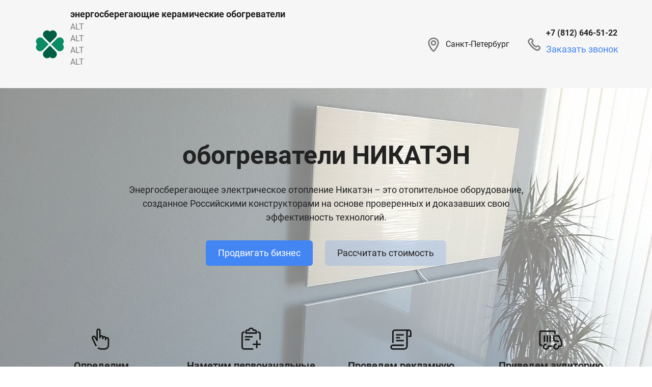

--- FILE ---
content_type: text/html; charset=utf-8
request_url: https://nikatenspb.ru/2022_001
body_size: 14476
content:
<!doctype html><html lang="ru"><head lang="en"><meta charset="utf-8"><meta name="robots" content="none"/><script type="text/javascript" src="/g/libs/jquery/1.10.2/jquery.min.js?dfs"></script><title>2022_001</title>
<!-- assets.top -->
<meta property="og:type" content="website">
<meta property="og:url" content="https://nikatenspb.ru/2022_001">
<meta name="twitter:card" content="summary">
<!-- /assets.top -->
<meta name="description" content="2022_001"><meta name="keywords" content="2022_001"><meta name="SKYPE_TOOLBAR" content="SKYPE_TOOLBAR_PARSER_COMPATIBLE"><meta name="viewport" content="width=device-width, initial-scale=1.0, maximum-scale=1.0, user-scalable=no"><link type="text/css" rel="stylesheet" href="/t/css/__landing_page_6081505.css?rnd=1645421965"><!-- LP requires --><link rel="stylesheet" href="/g/s3/lp/lp.v3/css/styles.css" type="text/css"/><link rel="stylesheet" href="/g/s3/lp/lp.v3/css/form.styles.css" type="text/css"/><link rel="stylesheet" href="/g/s3/lp/lp.v3/css/new_styles.css" type="text/css"/><script src="/g/libs/jquery-popover/0.0.3/jquery.popover.min.js"></script><script src="/g/s3/lp/lp.v3/js/lp-check-media.js"></script><script src="/g/s3/lp/lp.v3/js/main.js"></script><link rel="stylesheet" href="/g/s3/lp/lp.v3/fonts/fonts.css" type="text/css"/><!-- LP requires -->	<link rel="stylesheet" href="/g/css/styles_articles_tpl.css">
<meta name="yandex-verification" content="62b8e1cce9952a2d" />
<meta name="google-site-verification" content="f1NybXlbUPHuKm6SlKGYVJsA3AwhXBhaR07tlMgkaHw" />

            <!-- 46b9544ffa2e5e73c3c971fe2ede35a5 -->
            <script src='/shared/s3/js/lang/ru.js'></script>
            <script src='/shared/s3/js/common.min.js'></script>
        <link rel='stylesheet' type='text/css' href='/shared/s3/css/calendar.css' /><link rel='stylesheet' type='text/css' href='/shared/highslide-4.1.13/highslide.min.css'/>
<script type='text/javascript' src='/shared/highslide-4.1.13/highslide-full.packed.js'></script>
<script type='text/javascript'>
hs.graphicsDir = '/shared/highslide-4.1.13/graphics/';
hs.outlineType = null;
hs.showCredits = false;
hs.lang={cssDirection:'ltr',loadingText:'Загрузка...',loadingTitle:'Кликните чтобы отменить',focusTitle:'Нажмите чтобы перенести вперёд',fullExpandTitle:'Увеличить',fullExpandText:'Полноэкранный',previousText:'Предыдущий',previousTitle:'Назад (стрелка влево)',nextText:'Далее',nextTitle:'Далее (стрелка вправо)',moveTitle:'Передвинуть',moveText:'Передвинуть',closeText:'Закрыть',closeTitle:'Закрыть (Esc)',resizeTitle:'Восстановить размер',playText:'Слайд-шоу',playTitle:'Слайд-шоу (пробел)',pauseText:'Пауза',pauseTitle:'Приостановить слайд-шоу (пробел)',number:'Изображение %1/%2',restoreTitle:'Нажмите чтобы посмотреть картинку, используйте мышь для перетаскивания. Используйте клавиши вперёд и назад'};</script>
<link rel="icon" href="/favicon.ico" type="image/x-icon">

<link rel='stylesheet' type='text/css' href='/t/images/__csspatch/17/patch.css'/>

<!--s3_require-->
<script type="text/javascript" src="/g/s3/lp/js/lp.core.js"></script>
<link rel="stylesheet" href="/g/s3/lp/lp.v3/css/block_1414661.css" type="text/css"/>
<link rel="stylesheet" href="/g/s3/lp/lp.v3/css/block_1409261.css" type="text/css"/>
<link rel="stylesheet" href="/g/s3/lp/lp.v3/css/block_1411061.css" type="text/css"/>
<link rel="stylesheet" href="/g/s3/lp/lp.v3/css/block_1610061.css" type="text/css"/>
<link rel="stylesheet" href="/g/s3/lp/lp.v3/plugins/lightgallery/ligntgallery.min.css" type="text/css"/>
<script type="text/javascript" src="/g/libs/lightgallery/v1.6.8/lightgallery.min.js"></script>
<link rel="stylesheet" href="/g/libs/owl-carousel/2.3.4/owl.carousel.min.css" type="text/css"/>
<script type="text/javascript" src="/g/libs/owl-carousel/2.3.4/owl.carousel.min.js"></script>
<link rel="stylesheet" href="/g/s3/lp/lp.v3/css/block_1570461.css" type="text/css"/>
<link rel="stylesheet" href="/g/s3/lp/lp.v3/css/block_1363061.css" type="text/css"/>
<link rel="stylesheet" href="/g/s3/lp/lp.v3/css/block_1390261.css" type="text/css"/>
<!--/s3_require-->
  <script type="text/javascript" language="javascript" charset="utf-8">var mapKeys = {google: "",yandex: ""};</script><script type="text/javascript">s3LP.page_blocking = false;s3LP.ny_theme = {};s3LP.templateID = 1461;$(function() {s3LP.init({"is_cms":false});});</script></head><body><div class="decor-wrap">
<header class="header-wrapper lp-header-1 lp-container-type" id="_lp_block_28172105" data-block-layout="1414661" data-elem-type="block">
	<div class="lp-block-bg _not_fill"><div class="lp-block-bg__video _lp-video"></div><div class="lp-block-overlay"></div></div>	<div class="lp-wrapp lp-header-1__wrap">
		<div class="lp-header-1__logo" data-s3-animator="fadeInUp">
							<div class="_lp-max-width _lp-image-container lp-header-1__logo-icon lp-img-contain" data-link_path="logo_link" data-elem-type="logo" data-path="logo" data-lp-selector=".lp-header-1__logo-icon">
											<img src="/thumb/2/MtOSE80UeTaVlgyv5MBBBw/56c/d/logo-2.png" alt="энергосберегающие керамические обогреватели">
	</div>										<div class="lp-header-1__logo-title lp-header-title-6">
											<div class="_site-name" data-elem-type="header" data-lp-selector="._site-name" data-path="name">энергосберегающие керамические обогреватели</div>
										<div class="lp-header-1__logo-subtitle lp-header-text-4" data-elem-type="text" data-lp-selector=".lp-header-1__logo-subtitle" data-path="descriptor">ALT<br />ALT<br />ALT<br />ALT<br /><br /></div>
				</div>
					</div>
						<div class="lp-header-1__contacts">
							<div class="lp-header-1__location" data-s3-animator="fadeInUp">
											<div class="lp-header-1__location-icon _lp-max-width _lp-image-container" data-elem-type="image" data-path="icon_address" data-size-path="icon" data-lp-selector=".lp-header-1__location-icon">
																																													<svg xmlns="http://www.w3.org/2000/svg" viewBox="0 0 24 24" width="24" height="24"><path d="M12 23c-2.29 0-8-8.99-8-13.26A7.87 7.87 0 0 1 12 2c4.42 0 8 3.46 8 7.74C20 14 14.29 23 12 23zm0-19C8.62 4 6 6.63 6 9.74c0 .7.25 1.78.79 3.14a26.7 26.7 0 0 0 4.45 7.28c.3.32.56.55.76.7.2-.15.45-.38.76-.7.74-.79 1.59-1.92 2.4-3.24a26.7 26.7 0 0 0 2.05-4.04c.54-1.36.79-2.45.79-3.14C18 6.64 15.38 4 12 4zm0 10a4 4 0 1 1 0-8 4 4 0 0 1 0 8zm0-6a2 2 0 1 0 0 4 2 2 0 0 0 0-4z"/></svg>
													</div>
										<div class="lp-header-1__location-address">
						<div class="lp-header-1__location-address-item lp-header-text-3" data-elem-type="text" data-path="address">Санкт-Петербург</div>
					</div>
				</div>
										<div class="lp-header-1__phone" data-s3-animator="fadeInUp">
											<div class="lp-header-1__phone-icon _lp-max-width _lp-image-container" data-elem-type="image" data-path="icon_phone" data-size-path="icon" data-lp-selector=".lp-header-1__phone-icon">
																																													<svg xmlns="http://www.w3.org/2000/svg" width="24" height="24" viewBox="0 0 24 24"><path d="M5.8 3.7c1-1 2.7-1 3.7 0L10.7 5c1 1 1 2.7 0 3.7l-.5.5c0 .1 0 .3.2.5.4.7 1 1.5 2.2 2.7 1.1 1 2 1.8 2.6 2.1l.6.2.5-.5c1-1 2.7-1 3.7 0l1.2 1.2c1 1 1 2.7 0 3.7a30.3 30.3 0 0 1-1.9 2 4.2 4.2 0 0 1-3.7.2 8.7 8.7 0 0 1-.7-.3l.4-.9-.4 1c-1.8-1-4-2.5-6.3-4.8a26 26 0 0 1-4.6-6c-.4-.8-.8-1.6-.9-2.2V7c0-.2 0-.6.3-1l2.4-2.3zm10 15.4a4.7 4.7 0 0 0 1.2.4c.6 0 1-.1 1.3-.3l.3-.3a13.8 13.8 0 0 0 1.1-1.2h.1c.3-.3.3-.7 0-1l-1.2-1.1a.7.7 0 0 0-.9 0l-.6.5c-.4.5-1 .6-1.4.5-.5 0-1-.2-1.4-.4-.9-.5-2-1.3-3.1-2.5-1.2-1.2-2-2.2-2.5-3.1-.3-.4-.5-1-.5-1.4 0-.5 0-1 .5-1.4l.6-.6c.2-.3.2-.7 0-.9L8 5.1a.7.7 0 0 0-1 0L5 7.3v.3l.8 1.7a24 24 0 0 0 4.2 5.5c2.2 2.1 4.2 3.6 5.7 4.3z"/></svg>
													</div>
										<div class="lp-header-1__phone-number lp-header-title-5">
													<a class="lp-text-button lp-header-1__phone-item lp-header-title-5" data-lp-selector=".lp-header-1__phone-item" data-elem-type="text" data-path="phones.0.tel" href="tel:+7 (812) 646-51-22">+7 (812) 646-51-22</a>
																		<a href="#" 
												 
									data-elem-type="button" 
								data-lp-selector=".lp-header-1__phone-callback"
								data-link_path="button.link" 
				data-path="button.title"
																class="lp-button lp-button--type-3 lp-button--type-3 lp-header-1__phone-callback lp-text-button _primary-color _v2-text lp-refresh-form">
									Заказать звонок							</a>
				
	
						</div>
				</div>
					</div>
	</div>
</header>
<div class="lp-promo-block promo-1 js-make-community lp-container-type _center _4" id="_lp_block_28172305" data-block-layout="1409261" data-elem-type="promo_block"><div class="lp-block-bg"><div class="lp-block-bg__video _lp-video"></div><div class="lp-block-overlay"></div></div><div class="lp-promo-block__inner lp-wrapp promo-1__inner js-before-community lp-product-name"><div class="text-wrapper" data-s3-animator="fadeInUp"><div class="lp-header-title-1 promo-1__title" data-name-product=" обогреватели НИКАТЭН " data-elem-type="header" data-path="title" data-lp-selector=".promo-1__title"><h1>обогреватели НИКАТЭН</h1></div><div class="lp-header-text-2 promo-1__text" data-elem-type="text" data-path="text" data-lp-selector=".promo-1__text">Энергосберегающее электрическое отопление Никатэн – это отопительное 
оборудование, созданное Российскими конструкторами на основе проверенных
 и доказавших свою эффективность технологий.</div><div class="buttons-wrapper lp-popup-hide-input-check"><div class="buttons-item">						<a href="#" 
												 
									data-elem-type="button" 
								data-lp-selector=".button-link._first"
								data-link_path="button_1.link" 
				data-path="button_1.title"
																class="lp-button lp-button--type-1 button-link _first _primary-fill _v2-text lp-refresh-form">
									Продвигать бизнес							</a>
				
	
	</div><div class="buttons-item">						<a href="#" 
												 
									data-elem-type="button" 
								data-lp-selector=".button-link._second"
								data-link_path="button_2.link" 
				data-path="button_2.title"
																class="lp-button lp-button--type-2 button-link _second _v2-text lp-refresh-form">
									Рассчитать стоимость							</a>
				
	
	</div></div></div><div class="advantages-wrapper" data-elem-type="container"><div class="advantages-item" data-s3-animator="fadeInUp" data-elem-type="card_container"><div class="advantages-item__pic _lp-max-width _lp-image-container" data-size-path="image" data-elem-type="image" data-path="advantages.0.icon" data-lp-selector=".advantages-item__pic"><svg xmlns="http://www.w3.org/2000/svg" width="48" height="48" viewBox="0 0 26 26"><path d="M19 10.75a2.242 2.242 0 0 0-.994.231 2.249 2.249 0 0 0-3.001-.999A2.247 2.247 0 0 0 12.25 8.88V4.005a2.25 2.25 0 1 0-4.5 0v7.781L6.82 10.3a2.252 2.252 0 0 0-4.102.688 2.165 2.165 0 0 0 .245 1.62l3.614 7.605a.75.75 0 1 0 1.355-.645L4.276 11.89a.75.75 0 0 1 1.272-.795l2.316 3.705A.75.75 0 0 0 9.25 14.4V4.005a.75.75 0 1 1 1.5 0V11.5a.75.75 0 0 0 1.5 0v-.495a.75.75 0 1 1 1.5 0V12.5a.75.75 0 0 0 1.5 0V12a.742.742 0 0 1 .75-.75.751.751 0 0 1 .75.75v1.5a.75.75 0 0 0 1.5 0V13a.75.75 0 0 1 1.5 0v6.506a3.25 3.25 0 0 1-3.25 3.244h-3.53a5.585 5.585 0 0 1-2.741-.825.75.75 0 1 0-.76 1.293 7.09 7.09 0 0 0 3.501 1.032h3.53a4.752 4.752 0 0 0 4.75-4.744V13A2.253 2.253 0 0 0 19 10.75z"/></svg></div><div class="lp-header-title-5 advantages-item__title" data-elem-type="text" data-path="advantages.0.title" data-lp-selector=".advantages-item__title">Определим<br>целевую аудиторию</div><div class="lp-header-text-3 advantages-item__text" data-elem-type="text" data-path="advantages.0.text" data-lp-selector=".advantages-item__text">Проведем анализ аудитории</div></div><div class="advantages-item" data-s3-animator="fadeInUp" data-elem-type="card_container"><div class="advantages-item__pic _lp-max-width _lp-image-container" data-size-path="image" data-elem-type="image" data-path="advantages.1.icon" data-lp-selector=".advantages-item__pic"><svg xmlns="http://www.w3.org/2000/svg" width="48" height="48" fill-rule="evenodd" stroke-miterlimit="1.414" viewBox="0 0 26 26" clip-rule="evenodd" stroke-linejoin="round"><path d="M19.75 19.25v2.801a.75.75 0 0 1-1.5 0V19.25h-2.944a.75.75 0 0 1 0-1.5h2.944v-2.754a.75.75 0 1 1 1.5 0v2.754h2.846a.75.75 0 0 1 0 1.5H19.75zm.743-13a.75.75 0 0 1 0-1.5 2.75 2.75 0 0 1 2.757 2.747V13a.75.75 0 0 1-1.5 0V7.497a1.25 1.25 0 0 0-1.257-1.247zm-5.722 16.5a.75.75 0 0 1 0 1.5H5.494a2.743 2.743 0 0 1-2.744-2.747V7.497A2.752 2.752 0 0 1 5.503 4.75a.75.75 0 0 1 0 1.5c-.691 0-1.253.56-1.253 1.247v14.006c0 .691.556 1.247 1.244 1.247h9.277zm2.979-17V5a.749.749 0 0 0-.756-.75H15.45a.75.75 0 0 1-.735-.601 1.75 1.75 0 0 0-3.43 0 .75.75 0 0 1-.735.601H9.006A.75.75 0 0 0 8.25 5v.75h9.5zm-7.751-3a3.252 3.252 0 0 1 6.002 0h.993A2.249 2.249 0 0 1 19.25 5v1.5a.75.75 0 0 1-.75.75h-11a.75.75 0 0 1-.75-.75V5a2.251 2.251 0 0 1 2.256-2.25h.993zm4.022 7.021a.75.75 0 1 1 0 1.5H6.979a.75.75 0 0 1 0-1.5h7.042zm-2.97 3.011a.75.75 0 1 1 0 1.5H6.99a.75.75 0 0 1 0-1.5h4.061z"/></svg></div><div class="lp-header-title-5 advantages-item__title" data-elem-type="text" data-path="advantages.1.title" data-lp-selector=".advantages-item__title">Наметим первоначальные<br>цели продвижения</div><div class="lp-header-text-3 advantages-item__text" data-elem-type="text" data-path="advantages.1.text" data-lp-selector=".advantages-item__text">Предложим пути продвижения бизнеса</div></div><div class="advantages-item" data-s3-animator="fadeInUp" data-elem-type="card_container"><div class="advantages-item__pic _lp-max-width _lp-image-container" data-size-path="image" data-elem-type="image" data-path="advantages.2.icon" data-lp-selector=".advantages-item__pic"><svg xmlns="http://www.w3.org/2000/svg" width="48" height="48" viewBox="0 0 26 26"><path d="M21.5 2.747c-.009 0-.017.003-.025.003H6.5a2.748 2.748 0 0 0-2.75 2.753V16.5a.75.75 0 0 0 1.5 0V5.503A1.248 1.248 0 0 1 6.5 4.25h12.561a2.697 2.697 0 0 0-.311 1.239v15.016a2.241 2.241 0 0 1-2.25 2.245h-12a1.25 1.25 0 0 1-.007-2.5H15.62a.75.75 0 1 0 0-1.5H4.493a2.75 2.75 0 0 0 .007 5.5h12a3.741 3.741 0 0 0 3.75-3.745V5.49a1.249 1.249 0 0 1 1.237-1.239h.013l.006-.001A1.246 1.246 0 0 1 22.75 5.5v3.748l-1.25.001a.75.75 0 1 0 0 1.5l2-.002a.75.75 0 0 0 .75-.75V5.5a2.747 2.747 0 0 0-2.75-2.754z"/><path d="M8.5 9.25h7a.75.75 0 0 0 0-1.5h-7a.75.75 0 0 0 0 1.5zm0 3h3a.75.75 0 0 0 0-1.5h-3a.75.75 0 0 0 0 1.5zm0 3h7a.75.75 0 0 0 0-1.5h-7a.75.75 0 0 0 0 1.5z"/></svg></div><div class="lp-header-title-5 advantages-item__title" data-elem-type="text" data-path="advantages.2.title" data-lp-selector=".advantages-item__title">Проведем рекламную акцию</div><div class="lp-header-text-3 advantages-item__text" data-elem-type="text" data-path="advantages.2.text" data-lp-selector=".advantages-item__text">Начнем проведение рекламный кампаний</div></div><div class="advantages-item" data-s3-animator="fadeInUp" data-elem-type="card_container"><div class="advantages-item__pic _lp-max-width _lp-image-container" data-size-path="image" data-elem-type="image" data-path="advantages.3.icon" data-lp-selector=".advantages-item__pic"><svg xmlns="http://www.w3.org/2000/svg" width="48" height="48" viewBox="0 0 26 26"><path d="M25.174 15.298l-3-6.128a.75.75 0 0 0-.674-.42h-5a.75.75 0 0 0-.75.75v5a.75.75 0 0 0 .6.734l5.03 1.028a.75.75 0 1 0 .302-1.469l-4.432-.905V10.25h3.782l2.718 5.552v3.688a.252.252 0 0 1-.249.26H21.5a.75.75 0 0 0-.75.75.737.737 0 0 0 .05.25.737.737 0 0 0-.05.25A1.75 1.75 0 1 1 19 19.25a.75.75 0 0 0 0-1.5 3.25 3.25 0 1 0 3.225 3.5H23.5a1.756 1.756 0 0 0 1.749-1.76v-3.862a.757.757 0 0 0-.076-.33z M3.542 18.75H2.497a.25.25 0 0 1-.247-.258V5.507a.251.251 0 0 1 .251-.257h13.998a.247.247 0 0 1 .251.249V7.5a.75.75 0 0 0 1.5 0V5.5a1.752 1.752 0 0 0-1.751-1.749H2.501A1.756 1.756 0 0 0 .75 5.507v12.985a1.754 1.754 0 0 0 1.747 1.758h1.045a.75.75 0 1 0 0-1.5z M14.494 19.75H10.5a.75.75 0 0 0-.75.75.737.737 0 0 0 .05.25.737.737 0 0 0-.05.25A1.75 1.75 0 1 1 8 19.25a.75.75 0 0 0 0-1.5 3.25 3.25 0 1 0 3.225 3.5h3.27a.75.75 0 0 0 0-1.5zM12.497 8.75a.75.75 0 0 1 .75.75v6a.75.75 0 0 1-.75.75.75.75 0 0 1-.75-.75v-6a.75.75 0 0 1 .75-.75zM9.497 8.75a.75.75 0 0 1 .75.75v6a.75.75 0 0 1-.75.75.75.75 0 0 1-.75-.75v-6a.75.75 0 0 1 .75-.75zM6.497 8.75a.75.75 0 0 1 .75.75v6a.75.75 0 0 1-.75.75.75.75 0 0 1-.75-.75v-6a.75.75 0 0 1 .75-.75z"/></svg></div><div class="lp-header-title-5 advantages-item__title" data-elem-type="text" data-path="advantages.3.title" data-lp-selector=".advantages-item__title">Приведем аудиторию</div><div class="lp-header-text-3 advantages-item__text" data-elem-type="text" data-path="advantages.3.text" data-lp-selector=".advantages-item__text">Точно определим целевую аудиторию и увеличим трафик</div></div></div></div></div>
<div class="lp-products-1" data-elem-type="block" id="_lp_block_28172505" data-block-layout="1411061"><div class="lp-block-bg _not_fill"><div class="lp-block-bg__video _lp-video"></div><div class="lp-block-overlay"></div></div><div class="lp-wrapp"><div class="lp-header-title-2 lp-products-1__title" data-elem-type="header" data-lp-selector=".lp-products-1__title" data-path="title" data-s3-animator="fadeInUp">Наши услуги</div><div class="lp-products-1__item lp-product-name" data-s3-animator="fadeInUp" data-elem-type="card_container" data-lp-selector=".lp-products-1__item"><div class="lp-products-1__item-image lp-image-type _lp-image-container _lp-max-width _cover" data-lp-selector=".lp-products-1__item-image" data-size-path="image" data-elem-type="image" data-path="list.0.image"><img src="/thumb/2/AB9DJOw5BJ6dZEoJzf0dpQ/628c/d/fgs16_v3pic1.jpg" alt="Оптимизация"></div><div class="lp-products-1__item-text-wrapper" data-elem-type="card_container" data-lp-selector=".lp-products-1__item-text-wrapper"><div class="lp-header-title-4 lp-products-1__item-title" data-name-product="Оптимизация" data-path="list.0.title" data-elem-type="text" data-lp-selector=".lp-products-1__item-title">Оптимизация</div><div class="lp-header-text-3 lp-products-1__item-text" data-path="list.0.text" data-elem-type="text" data-lp-selector=".lp-products-1__item-text">Наполнение сайта в соответствии с требованиями поисковых систем. Необходима для успешного продвижения в ТОП-10.</div><div class="lp-products-1__item-button-wrapper lp-popup-hide-input-check" data-elem-type="container" data-lp-selector=".lp-products-1__item-button-wrapper">						<a href="#" 
												 
									data-elem-type="button" 
								data-lp-selector=".lp-button--type-1"
								data-link_path="list.0.button.link" 
				data-path="list.0.button.title"
																class="lp-button lp-button--type-1 lp-products-1__item-button _primary-fill _v2-text lp-refresh-form">
									Заказать							</a>
				
	
	</div></div></div><div class="lp-products-1__item lp-product-name _even" data-s3-animator="fadeInUp" data-elem-type="card_container" data-lp-selector=".lp-products-1__item"><div class="lp-products-1__item-image lp-image-type _lp-image-container _lp-max-width _cover" data-lp-selector=".lp-products-1__item-image" data-size-path="image" data-elem-type="image" data-path="list.1.image"><img src="/thumb/2/KlS6IaxqNC3yYXEigZSSQw/628c/d/fgs16_v3vpic4.jpg" alt="Продвижение"></div><div class="lp-products-1__item-text-wrapper" data-elem-type="card_container" data-lp-selector=".lp-products-1__item-text-wrapper"><div class="lp-header-title-4 lp-products-1__item-title" data-name-product="Продвижение" data-path="list.1.title" data-elem-type="text" data-lp-selector=".lp-products-1__item-title">Продвижение</div><div class="lp-header-text-3 lp-products-1__item-text" data-path="list.1.text" data-elem-type="text" data-lp-selector=".lp-products-1__item-text">Комплекс мер, направленный на привлечение потенциальных клиентов из поисковых систем.</div><div class="lp-products-1__item-button-wrapper lp-popup-hide-input-check" data-elem-type="container" data-lp-selector=".lp-products-1__item-button-wrapper">						<a href="#" 
												 
									data-elem-type="button" 
								data-lp-selector=".lp-button--type-1"
								data-link_path="list.1.button.link" 
				data-path="list.1.button.title"
																class="lp-button lp-button--type-1 lp-products-1__item-button _primary-fill _v2-text lp-refresh-form">
									Заказать							</a>
				
	
	</div></div></div></div></div>



<div class="lp-photo-7 _4-col _center" id="_lp_block_28172705" data-block-layout="1610061" data-elem-type="block"><div class="lp-block-bg _not_fill"><div class="lp-block-bg__video _lp-video"></div><div class="lp-block-overlay"></div></div><div class="lp-wrapp"><div class="lp-photo-7__wrap"><div class="lp-photo-7__head lp-photo-7-head"><div class="lp-photo-7-head__title lp-header-title-1" data-s3-animator="fadeInUp" data-elem-type="header" data-path="title" data-lp-selector=".lp-photo-7-head__title">Наши фотографии</div><div class="lp-photo-7-head__subtitle lp-header-text-2" data-s3-animator="fadeInUp" data-elem-type="text" data-path="text" data-lp-selector=".lp-photo-7-head__subtitle">Захватывающие виды из предыдущих путешествий</div></div><div class="lp-photo-7__main lp-photo-7-main"><div class="lp-photo-7-main__wrap js-lg-init" data-elem-type="container"><a class="lp-photo-7-main__item lp-image-type lg-item _lp-max-width _lp-image-container" href="/thumb/2/2eMS74K2KjI6b-Bao8QsZw/r/d/fgs16_v3photo-pic-1.jpg" data-elem-type="image" data-size-path="image" data-path="list.0.image" data-lp-selector=".lp-photo-7-main__item"><img class="lp-photo-7-main__item-pic" src="/thumb/2/2eMS74K2KjI6b-Bao8QsZw/r/d/fgs16_v3photo-pic-1.jpg" alt="Изображение №1"></a><a class="lp-photo-7-main__item lp-image-type lg-item _lp-max-width _lp-image-container" href="/thumb/2/mmfpQ5WYeMfcwK5nJfdYqw/r/d/fgs16_v3photo-pic-2.jpg" data-elem-type="image" data-size-path="image" data-path="list.1.image" data-lp-selector=".lp-photo-7-main__item"><img class="lp-photo-7-main__item-pic" src="/thumb/2/mmfpQ5WYeMfcwK5nJfdYqw/r/d/fgs16_v3photo-pic-2.jpg" alt="Изображение №2"></a><a class="lp-photo-7-main__item lp-image-type lg-item _lp-max-width _lp-image-container" href="/thumb/2/10sQnkNXtqxTr1HjZb7Ipw/r/d/fgs16_v3photo-pic-3.jpg" data-elem-type="image" data-size-path="image" data-path="list.2.image" data-lp-selector=".lp-photo-7-main__item"><img class="lp-photo-7-main__item-pic" src="/thumb/2/10sQnkNXtqxTr1HjZb7Ipw/r/d/fgs16_v3photo-pic-3.jpg" alt="Изображение №3"></a><a class="lp-photo-7-main__item lp-image-type lg-item _lp-max-width _lp-image-container" href="/thumb/2/BKXalpH0o4Bk5iTkYZ2dYw/r/d/fgs16_v3photo-pic-4.jpg" data-elem-type="image" data-size-path="image" data-path="list.3.image" data-lp-selector=".lp-photo-7-main__item"><img class="lp-photo-7-main__item-pic" src="/thumb/2/BKXalpH0o4Bk5iTkYZ2dYw/r/d/fgs16_v3photo-pic-4.jpg" alt="Изображение №4"></a><a class="lp-photo-7-main__item lp-image-type lg-item _lp-max-width _lp-image-container" href="/thumb/2/E6Q7OPBD3aEPQ3E4ZpFQjQ/r/d/fgs16_v3photo-pic-5.jpg" data-elem-type="image" data-size-path="image" data-path="list.4.image" data-lp-selector=".lp-photo-7-main__item"><img class="lp-photo-7-main__item-pic" src="/thumb/2/E6Q7OPBD3aEPQ3E4ZpFQjQ/r/d/fgs16_v3photo-pic-5.jpg" alt="Изображение №5"></a><a class="lp-photo-7-main__item lp-image-type lg-item _lp-max-width _lp-image-container" href="/thumb/2/EWUZ_UrDe9cF0klNbAhT7A/r/d/fgs16_v3photo-pic-6.jpg" data-elem-type="image" data-size-path="image" data-path="list.5.image" data-lp-selector=".lp-photo-7-main__item"><img class="lp-photo-7-main__item-pic" src="/thumb/2/EWUZ_UrDe9cF0klNbAhT7A/r/d/fgs16_v3photo-pic-6.jpg" alt="Изображение №6"></a><a class="lp-photo-7-main__item lp-image-type lg-item _lp-max-width _lp-image-container" href="/thumb/2/jI_azdAIjW-iaoN7ijy4Cg/r/d/fgs16_v3photo-pic-7.jpg" data-elem-type="image" data-size-path="image" data-path="list.6.image" data-lp-selector=".lp-photo-7-main__item"><img class="lp-photo-7-main__item-pic" src="/thumb/2/jI_azdAIjW-iaoN7ijy4Cg/r/d/fgs16_v3photo-pic-7.jpg" alt="Изображение №7"></a><a class="lp-photo-7-main__item lp-image-type lg-item _lp-max-width _lp-image-container" href="/thumb/2/Ev37bKw6nmmqltPlJpLMIQ/r/d/fgs16_v3photo-pic-8.jpg" data-elem-type="image" data-size-path="image" data-path="list.7.image" data-lp-selector=".lp-photo-7-main__item"><img class="lp-photo-7-main__item-pic" src="/thumb/2/Ev37bKw6nmmqltPlJpLMIQ/r/d/fgs16_v3photo-pic-8.jpg" alt="Изображение №8"></a></div></div><div class="lp-photo-7__buttons-wrap" data-s3-animator="fadeInUp"><div class="lp-photo-7__buttons">						<a href="javascript:void(0);" 
												 
									data-elem-type="button" 
								data-lp-selector=".lp-photo-7__button._first-button"
								data-link_path="button_1.link" 
				data-path="button_1.title"
																class="lp-button lp-button--type-1 lp-photo-7__button _first-button _primary-fill _v2-text lp-refresh-form">
									Оставить отзыв							</a>
				
	
						
	
	</div></div></div></div></div><div class="lp-reviews-3 lp-container-type" id="_lp_block_28172905" data-block-layout="1570461" data-elem-type="block"><div class="lp-block-bg _not_fill"><div class="lp-block-bg__video _lp-video"></div><div class="lp-block-overlay"></div></div><div class="lp-wrapp"><div class="lp-reviews-3-title lp-header-title-1" data-s3-animator="fadeInUp" data-lp-selector=".lp-reviews-3-title" data-elem-type="header" data-path="title">Отзывы с изображением</div><div class="lp-reviews-3-slider"><div class="lp-reviews-3-slider__slides-wrap js-simple-slider owl-carousel" data-s3-animator="fadeInUp"data-count="1"data-response='{"1":{"items":1,"margin":0}}'data-autoplay="1"data-pause="5000"data-speed="250"data-infinite="1"><div class="lp-reviews-3-slider__slide-item js-reviews-3-slide-item"><div class="lp-reviews-3-slider__slide-item-img lp-image-type _lp-max-width _lp-image-container" data-lp-selector=".lp-reviews-3-slider__slide-item-img" data-elem-type="image" data-path="list.0.image" data-size-path="image"><img class="lp-reviews-3-slider__slide-item-img-in" src="/thumb/2/ECizQ5SVWIAOn7xjAAL2iA/c/d/fgs16_v3photo-pic-74.jpg" alt="Светлана"></div><div class="lp-reviews-3-slider__slide-item-content lp-card--type" data-elem-type="container"><div class="lp-reviews-3-slider__slide-item-text lp-header-text-3" data-lp-selector=".lp-reviews-3-slider__slide-item-text" data-elem-type="text" data-path="list.0.text">Была в салоне, делала спа-маникюр и педикюр. Мастер сделала все довольно быстро, но при этом очень качественно. Видно, что мастер любит свою работу. Салон приятный, уютный, персонал вежливый. Да, еще кофе очень вкусный. В общем, я очень довольна.</div><div class="lp-reviews-3-slider__slide-item-name lp-header-title-4 lp-text-button" data-lp-selector=".lp-reviews-3-slider__slide-item-name" data-elem-type="text" data-path="list.0.title">Светлана</div></div></div><div class="lp-reviews-3-slider__slide-item js-reviews-3-slide-item"><div class="lp-reviews-3-slider__slide-item-img lp-image-type _lp-max-width _lp-image-container" data-lp-selector=".lp-reviews-3-slider__slide-item-img" data-elem-type="image" data-path="list.1.image" data-size-path="image"><img class="lp-reviews-3-slider__slide-item-img-in" src="/thumb/2/bsOw3JREApFcAldHBUABcA/c/d/fgs16_v3photo-pic-75.jpg" alt="Елена"></div><div class="lp-reviews-3-slider__slide-item-content lp-card--type" data-elem-type="container"><div class="lp-reviews-3-slider__slide-item-text lp-header-text-3" data-lp-selector=".lp-reviews-3-slider__slide-item-text" data-elem-type="text" data-path="list.1.text">Очень уютное местечко в центре города. Приятный и вежливый персонал. Соотношение цена/качество идеальное. Большое спасибо!</div><div class="lp-reviews-3-slider__slide-item-name lp-header-title-4 lp-text-button" data-lp-selector=".lp-reviews-3-slider__slide-item-name" data-elem-type="text" data-path="list.1.title">Елена</div></div></div></div>						<a href="javascript:void(0);" 
												 
				 
					data-elem-type="container" 
											data-has-event="1" 
													data-lp-selector=".lp-reviews-3-slider__arrows"
								class="lp-button lp-button--type-1 lp-reviews-3-slider__arrows lp-reviews-3-slider__arrows--left js-prev-slide _primary-fill _v2-icon lp-refresh-form">
									<div class="_slider-arrows" data-elem-type="card_container" data-lp-selector="._slider-arrows-inner">
						<div class="_slider-arrows-inner"></div>
						<div class="_slider-arrows-inner"></div>
					</div>
							</a>
				
	
							<a href="javascript:void(0);" 
												 
				 
					data-elem-type="container" 
											data-has-event="1" 
													data-lp-selector=".lp-reviews-3-slider__arrows"
								class="lp-button lp-button--type-1 lp-reviews-3-slider__arrows lp-reviews-3-slider__arrows--right js-next-slide _primary-fill _v2-icon lp-refresh-form">
									<div class="_slider-arrows reverse" data-elem-type="card_container" data-lp-selector="._slider-arrows-inner">
						<div class="_slider-arrows-inner"></div>
						<div class="_slider-arrows-inner"></div>
					</div>
							</a>
				
	
	</div><div class="lp-dots-wrapper lp-reviews-3-slider-dots" data-s3-animator="fadeInUp"><div class="lp-dots-item js-dot-item"></div><div class="lp-dots-item js-dot-item"></div></div><div class="lp-reviews-3__buttons-wrap" data-s3-animator="fadeInUp"><div class="lp-reviews-3__buttons">						<a href="#" 
												 
									data-elem-type="button" 
								data-lp-selector=".lp-reviews-3__button"
								data-link_path="button_1.link" 
				data-path="button_1.title"
																class="lp-button lp-button--type-1 lp-reviews-3__button _primary-fill _v2-text lp-refresh-form">
									Оставить отзыв							</a>
				
	
						
	
	</div></div></div></div>
<div class="lp-map-block-2 __left" id="_lp_block_28173105" data-block-layout="1363061" data-elem-type="block"><div class="lp-wrapp lp-map-block-2__inner"><div class="lp-map-block-2__contacts-wrapper lp-card--type contacts" data-s3-animator="fadeInUp" data-elem-type="container" data-lp-selector=".lp-map-block-2__contacts-wrapper"><div class="contacts__inner"><div class="lp-header-title-2 contacts__title" data-lp-selector=".contacts__title" data-elem-type="header" data-path="title">Контакты</div><div class="lp-header-text-1 contacts__phones"><div data-elem-type="text" data-lp-selector=".contacts__phones-item" class="contacts__phones-item" data-path="phones.0.tel"><a data-text-container href="tel:+71231234567">+7 (123) 123-45-67</a></div></div><a href="mailto:mail@example.com" class="lp-header-text-1 contacts__mail" data-elem-type="text" data-lp-selector=".contacts__mail" data-path="mail">mail@example.com</a><div class="lp-header-text-2 contacts__worktime" data-elem-type="text" data-lp-selector=".contacts__worktime" data-path="worktime">Режим работы:<br>C <b>11:00</b> до <b>21:00</b><br>без выходных</div><div class="lp-header-text-2 contacts__address" data-elem-type="text" data-lp-selector=".contacts__address" data-path="address">г. Санкт-Петербург,<br>ул. Садовая 6, Россия</div></div><div class="contacts__socials" data-elem-type="container"><a href="#!"  class="contacts__socials-item _lp-max-width _lp-image-container" data-path="socials.0.icon" data-elem-type="image" data-size-path="socials_icon" data-lp-selector=".contacts__socials-item" target="_blank"><svg xmlns="http://www.w3.org/2000/svg" width="24" height="24" viewBox="0 0 24 24"><path d="M22.1538 6.67554C22.6362 6.67554 22.9707 7.15653 22.8029 7.60877C21.9333 9.95131 20.8607 11.8448 19.5792 13.2853C20.7527 14.1413 21.8115 15.6478 22.7843 17.7929C22.9422 18.1411 22.788 18.5514 22.4398 18.7093C22.0915 18.8672 21.6812 18.713 21.5233 18.3648C20.4555 16.0102 19.3265 14.5839 18.1893 14.0638C17.7453 13.8607 17.6454 13.2742 17.9971 12.9355C19.2166 11.7611 20.265 10.1374 21.1365 8.06016H18.0246C16.9224 11.0573 15.6707 13.0405 14.2202 14.0098C13.7602 14.3172 13.1433 13.9875 13.1433 13.4342V11.3674V7.7078H8.65675C8.2744 7.7078 7.96444 7.39784 7.96444 7.01549C7.96444 6.63314 8.2744 6.32318 8.65675 6.32318H13.8356C14.2179 6.32318 14.5279 6.63314 14.5279 7.01549V11.3674V11.8347C15.3551 10.806 16.1471 9.2407 16.8844 7.13872C16.9817 6.86126 17.2436 6.67554 17.5376 6.67554H22.1538ZM6.63391 8.08759C6.92171 8.79169 7.26647 9.4954 7.66563 10.148C8.22448 11.0616 8.83623 11.7863 9.48756 12.2706V11.5656V9.73683C9.48756 9.35448 9.79751 9.04452 10.1799 9.04452C10.5622 9.04452 10.8722 9.35448 10.8722 9.73683V13.4342C10.8722 13.9151 10.3939 14.2495 9.94224 14.0845C8.5894 13.5901 7.45035 12.4496 6.48446 10.8705C6.04296 10.1487 5.66631 9.37987 5.35223 8.61146C5.27281 8.41716 5.20147 8.23264 5.13816 8.06016H2.76326C4.61109 14.1321 8.10499 17.192 13.3245 17.3775C13.3939 17.1756 13.4767 16.9816 13.5803 16.7911C14.0189 15.9852 14.7167 15.4712 15.6878 15.4728C16.9202 15.4749 17.7479 16.1633 18.0972 17.3865H18.9122C19.2946 17.3865 19.6045 17.6965 19.6045 18.0788C19.6045 18.4612 19.2946 18.7711 18.9122 18.7711H17.5376C17.1941 18.7711 16.9025 18.5192 16.8527 18.1793C16.7123 17.222 16.3608 16.8585 15.6855 16.8574C15.2832 16.8568 15.0124 17.0562 14.7965 17.4529C14.8428 17.3679 14.4294 18.7711 13.8356 18.7711C7.41002 18.7711 3.15726 14.9719 1.17719 7.54622C1.06 7.10672 1.39126 6.67554 1.84613 6.67554H5.63166C5.93569 6.67554 6.20414 6.87389 6.29343 7.1645C6.348 7.34208 6.46176 7.6664 6.63391 8.08759Z"/></svg></a><a href="#!"  class="contacts__socials-item _lp-max-width _lp-image-container" data-path="socials.1.icon" data-elem-type="image" data-size-path="socials_icon" data-lp-selector=".contacts__socials-item" target="_blank"><svg xmlns="http://www.w3.org/2000/svg" width="24" height="24" viewBox="0 0 24 24"><path d="M5.63114 15.1329C6.19757 15.8799 7.09897 16.3601 8.37675 16.5816C8.75348 16.6469 9.00595 17.0052 8.94064 17.3819C8.87534 17.7587 8.517 18.0111 8.14027 17.9458C5.98058 17.5715 4.5273 16.5108 3.87859 14.7834C3.75655 14.4584 3.89466 14.1168 4.16238 13.9506C3.0907 13.0618 2.54425 11.9166 2.56641 10.5384C2.57227 10.1742 2.85076 9.89917 3.17985 9.8611C2.27594 8.34112 2.25631 6.80437 3.1719 5.32671C3.43289 4.9055 4.03897 4.88685 4.32536 5.29122C5.66407 7.1814 7.4483 8.49206 9.24634 9.12669C9.94452 9.37312 10.5842 9.48891 11.031 9.47132C11.0858 9.46917 11.1346 9.46503 11.1764 9.45976C11.2259 6.54705 12.9502 4.38464 16.25 4.38464C17.3286 4.38464 18.345 4.78335 19.1273 5.48462C19.1519 5.4766 19.1783 5.4676 19.2066 5.45763C19.5026 5.35325 19.9412 5.16175 20.5144 4.88521C20.8588 4.71907 21.2726 4.86355 21.4387 5.20792C21.6049 5.55229 21.4604 5.96614 21.116 6.13228C19.3323 6.99284 18.8381 7.16714 18.3668 6.67424C17.8174 6.09955 17.0608 5.76926 16.25 5.76926C13.7122 5.76926 12.514 7.36812 12.5612 9.71813C12.5881 11.061 10.7694 11.1326 8.78549 10.4324C7.04547 9.81821 5.33549 8.66581 3.93774 7.04155C3.71321 8.08858 4.1559 9.16732 5.31746 10.3547C5.74621 10.793 5.43569 11.5312 4.82257 11.5312C4.56619 11.5312 4.31574 11.5134 4.07153 11.4779C4.34922 12.401 5.10993 13.1295 6.41067 13.6945C7.02327 13.9606 6.94108 14.8543 6.29022 15.0042C6.06619 15.0558 5.8465 15.0987 5.63114 15.1329ZM21.0563 8.41803L20.5629 8.85208V9.05253V9.73203C20.5629 16.1132 15.3899 21.2862 9.00872 21.2862C6.70838 21.2862 3.85941 20.5617 2.1325 19.488C1.8078 19.2861 1.70825 18.8592 1.91014 18.5345C2.11204 18.2098 2.53893 18.1102 2.86363 18.3121C4.35811 19.2414 6.9544 19.9016 9.00872 19.9016C14.6252 19.9016 19.1783 15.3485 19.1783 9.73203V8.53905C19.1783 8.34007 19.2639 8.1507 19.4133 8.01926L20.1417 7.37845C20.4288 7.1259 20.8662 7.15388 21.1188 7.44096C21.3713 7.72803 21.3433 8.16548 21.0563 8.41803Z"/></svg></a><a href="#!"  class="contacts__socials-item _lp-max-width _lp-image-container" data-path="socials.2.icon" data-elem-type="image" data-size-path="socials_icon" data-lp-selector=".contacts__socials-item" target="_blank"><svg xmlns="http://www.w3.org/2000/svg" width="24" height="24" viewBox="0 0 24 24"><path d="M14.0769 13.1538H17.0769C17.4593 13.1538 17.7692 12.8439 17.7692 12.4615V9.6923C17.7692 9.30995 17.4593 8.99999 17.0769 8.99999H14.0769V7.84614C14.0769 7.20889 14.5935 6.6923 15.2308 6.6923H17.0769C17.4593 6.6923 17.7692 6.38234 17.7692 5.99999V3.23076C17.7692 2.84841 17.4593 2.53845 17.0769 2.53845H14.3077C11.3763 2.53845 8.99999 4.91479 8.99999 7.84614V8.99999H5.99999C5.61763 8.99999 5.30768 9.30995 5.30768 9.6923V12.4615C5.30768 12.8439 5.61763 13.1538 5.99999 13.1538H8.99999V21.6923C8.99999 22.0746 9.30994 22.3846 9.69229 22.3846C10.0746 22.3846 10.3846 22.0746 10.3846 21.6923V12.4615C10.3846 12.0792 10.0746 11.7692 9.69229 11.7692H6.69229V10.3846H9.69229C10.0746 10.3846 10.3846 10.0746 10.3846 9.6923V7.84614C10.3846 5.67949 12.141 3.92307 14.3077 3.92307H16.3846V5.30768H15.2308C13.8288 5.30768 12.6923 6.44419 12.6923 7.84614V9.6923C12.6923 10.0746 13.0023 10.3846 13.3846 10.3846H16.3846V11.7692H13.3846C13.0023 11.7692 12.6923 12.0792 12.6923 12.4615V21.6923C12.6923 22.0746 13.0023 22.3846 13.3846 22.3846C13.767 22.3846 14.0769 22.0746 14.0769 21.6923V13.1538Z"/></svg></a><a href="#!"  class="contacts__socials-item _lp-max-width _lp-image-container" data-path="socials.3.icon" data-elem-type="image" data-size-path="socials_icon" data-lp-selector=".contacts__socials-item" target="_blank"><svg xmlns="http://www.w3.org/2000/svg" width="24" height="24" viewBox="0 0 24 24"><path d="M6.23079 7.38459C6.23079 10.5708 8.81376 13.1538 12 13.1538C15.1863 13.1538 17.7692 10.5708 17.7692 7.38459C17.7692 4.19833 15.1863 1.61536 12 1.61536C8.81376 1.61536 6.23079 4.19833 6.23079 7.38459ZM16.3846 7.38459C16.3846 9.80614 14.4216 11.7692 12 11.7692C9.57846 11.7692 7.6154 9.80614 7.6154 7.38459C7.6154 4.96303 9.57846 2.99997 12 2.99997C14.4216 2.99997 16.3846 4.96303 16.3846 7.38459ZM15.2028 22.1818C15.983 22.962 17.2478 22.962 18.028 22.1818C18.8082 21.4017 18.8082 20.1368 18.028 19.3566L15.8683 17.1969C16.9896 16.7087 18.0126 16.0095 18.8832 15.1313C19.6011 14.4072 19.596 13.2383 18.8719 12.5205C18.1479 11.8026 16.979 11.8077 16.2611 12.5318C15.1321 13.6706 13.612 14.3077 12 14.3077C10.407 14.3077 8.90359 13.6857 7.77784 12.5707C7.05344 11.8532 5.88454 11.8587 5.16702 12.5831C4.4495 13.3075 4.45508 14.4764 5.17948 15.194C5.69357 15.7032 6.26061 16.152 6.87054 16.533C7.19481 16.7356 7.62191 16.6369 7.8245 16.3126C8.02708 15.9884 7.92842 15.5613 7.60415 15.3587C7.08129 15.0321 6.59501 14.6472 6.15387 14.2102C5.97277 14.0309 5.97137 13.7386 6.15075 13.5575C6.33013 13.3764 6.62236 13.375 6.80346 13.5544C8.1878 14.9256 10.0411 15.6923 12 15.6923C13.9823 15.6923 15.856 14.907 17.2444 13.5066C17.4239 13.3256 17.7161 13.3243 17.8971 13.5038C18.0781 13.6832 18.0794 13.9755 17.8999 14.1565C16.9251 15.1398 15.7289 15.8607 14.4134 16.2592C13.9128 16.4108 13.7547 17.0414 14.1246 17.4113L17.0489 20.3357C17.2884 20.5751 17.2884 20.9633 17.0489 21.2027C16.8095 21.4422 16.4213 21.4422 16.1819 21.2027L12.4896 17.5104C12.2192 17.2401 11.7808 17.2401 11.5105 17.5104L7.81817 21.2027C7.57874 21.4422 7.19053 21.4422 6.95109 21.2027C6.71165 20.9633 6.71165 20.5751 6.95109 20.3357L9.87546 17.4113C10.1458 17.1409 10.1458 16.7026 9.87546 16.4322C9.60509 16.1619 9.16675 16.1619 8.89639 16.4322L5.97202 19.3566C5.19186 20.1368 5.19186 21.4017 5.97202 22.1818C6.75218 22.962 8.01708 22.962 8.79724 22.1818L12 18.979L15.2028 22.1818ZM9.00002 7.38459C9.00002 5.72773 10.3432 4.38459 12 4.38459C12.3824 4.38459 12.6923 4.69454 12.6923 5.07689C12.6923 5.45925 12.3824 5.7692 12 5.7692C11.1079 5.7692 10.3846 6.49243 10.3846 7.38459C10.3846 8.27674 11.1079 8.99997 12 8.99997C12.8922 8.99997 13.6154 8.27674 13.6154 7.38459C13.6154 7.03367 13.504 6.70142 13.3002 6.42571C13.0729 6.11825 13.1379 5.68475 13.4454 5.45746C13.7528 5.23017 14.1863 5.29516 14.4136 5.60262C14.7921 6.11463 15 6.73482 15 7.38459C15 9.04144 13.6569 10.3846 12 10.3846C10.3432 10.3846 9.00002 9.04144 9.00002 7.38459Z"/></svg></a></div></div></div><div class="lp-map-block-2__map-wrapper" data-s3-animator="fadeInUp"><div data-init-params='{"data": [{"name": "MEGA", "coords": "59.851312,30.301015", "desc": "MEGAGROUP"}],"key": "","zoom": 15,"center": "59.851312,30.301015","type": "yandex","id": "map-28173105"}' class="lp-map lp-map-block-2__map js-lp-simple-map lp-map-placeholder" id="map-28173105"></div></div></div><footer class="footer-3 _4" id="_lp_block_28173305" data-block-layout="1390261" data-elem-type="block"><div class="lp-block-bg _not_fill"><div class="lp-block-bg__video _lp-video"></div><div class="lp-block-overlay"></div></div><div class="lp-wrapp footer__wrap"><div class="footer__left"><ul class="footer__navigation"><li data-s3-animator="fadeInUp" class="footer__navigation-list" ><a   href="#!" class="lp-header-title-5 footer__navigation-list-inner" data-lp-selector=".footer__navigation-list" data-elem-type="text" data-path="blocks_menu.0.title">О нас</a><ul class="footer__navigation-sublist"><li data-s3-animator="fadeInUp" class="footer__navigation-item"><a  href="#!" class="lp-header-text-3 footer__navigation-item-inner" data-lp-selector=".footer__navigation-item" data-elem-type="text" data-path="blocks_menu.0.subpages.0.title">История</a></li><li data-s3-animator="fadeInUp" class="footer__navigation-item"><a  href="#!" class="lp-header-text-3 footer__navigation-item-inner" data-lp-selector=".footer__navigation-item" data-elem-type="text" data-path="blocks_menu.0.subpages.1.title">Сотрудники</a></li><li data-s3-animator="fadeInUp" class="footer__navigation-item"><a  href="#!" class="lp-header-text-3 footer__navigation-item-inner" data-lp-selector=".footer__navigation-item" data-elem-type="text" data-path="blocks_menu.0.subpages.2.title">Вакансии</a></li></ul></li><li data-s3-animator="fadeInUp" class="footer__navigation-list" ><a   href="#!" class="lp-header-title-5 footer__navigation-list-inner" data-lp-selector=".footer__navigation-list" data-elem-type="text" data-path="blocks_menu.1.title">Тарифы</a><ul class="footer__navigation-sublist"><li data-s3-animator="fadeInUp" class="footer__navigation-item"><a  href="#!" class="lp-header-text-3 footer__navigation-item-inner" data-lp-selector=".footer__navigation-item" data-elem-type="text" data-path="blocks_menu.1.subpages.0.title">Базовый тариф</a></li><li data-s3-animator="fadeInUp" class="footer__navigation-item"><a  href="#!" class="lp-header-text-3 footer__navigation-item-inner" data-lp-selector=".footer__navigation-item" data-elem-type="text" data-path="blocks_menu.1.subpages.1.title">Стандартный тариф</a></li><li data-s3-animator="fadeInUp" class="footer__navigation-item"><a  href="#!" class="lp-header-text-3 footer__navigation-item-inner" data-lp-selector=".footer__navigation-item" data-elem-type="text" data-path="blocks_menu.1.subpages.2.title">Премиум тариф</a></li></ul></li><li data-s3-animator="fadeInUp" class="footer__navigation-list" ><a   href="#!" class="lp-header-title-5 footer__navigation-list-inner" data-lp-selector=".footer__navigation-list" data-elem-type="text" data-path="blocks_menu.2.title">Каталог услуг</a><ul class="footer__navigation-sublist"><li data-s3-animator="fadeInUp" class="footer__navigation-item"><a  href="#!" class="lp-header-text-3 footer__navigation-item-inner" data-lp-selector=".footer__navigation-item" data-elem-type="text" data-path="blocks_menu.2.subpages.0.title">Каталог услуг</a></li><li data-s3-animator="fadeInUp" class="footer__navigation-item"><a  href="#!" class="lp-header-text-3 footer__navigation-item-inner" data-lp-selector=".footer__navigation-item" data-elem-type="text" data-path="blocks_menu.2.subpages.1.title">Премиум услуги</a></li><li data-s3-animator="fadeInUp" class="footer__navigation-item"><a  href="#!" class="lp-header-text-3 footer__navigation-item-inner" data-lp-selector=".footer__navigation-item" data-elem-type="text" data-path="blocks_menu.2.subpages.2.title">Пакет услуг</a></li></ul></li><li data-s3-animator="fadeInUp" class="footer__navigation-list" ><a   href="#!" class="lp-header-title-5 footer__navigation-list-inner" data-lp-selector=".footer__navigation-list" data-elem-type="text" data-path="blocks_menu.3.title">Блог</a><ul class="footer__navigation-sublist"><li data-s3-animator="fadeInUp" class="footer__navigation-item"><a  href="#!" class="lp-header-text-3 footer__navigation-item-inner" data-lp-selector=".footer__navigation-item" data-elem-type="text" data-path="blocks_menu.3.subpages.0.title">Статьи</a></li><li data-s3-animator="fadeInUp" class="footer__navigation-item"><a  href="#!" class="lp-header-text-3 footer__navigation-item-inner" data-lp-selector=".footer__navigation-item" data-elem-type="text" data-path="blocks_menu.3.subpages.1.title">Рассылки</a></li><li data-s3-animator="fadeInUp" class="footer__navigation-item"><a  href="#!" class="lp-header-text-3 footer__navigation-item-inner" data-lp-selector=".footer__navigation-item" data-elem-type="text" data-path="blocks_menu.3.subpages.2.title">Новости</a></li></ul></li></ul></div><div class="footer__right"><div class="_lp-max-width _lp-image-container footer__logo lp-img-contain" data-link_path="logo_link" data-elem-type="logo" data-path="logo" data-lp-selector=".footer__logo">
											<img src="/thumb/2/BykXTpWQIWIRZe0nGG11Ow/134c/d/fgs16_v3logo-large_2.svg" alt="">
	</div><div class="footer__social-media"><a class="footer__social-media-item _lp-image-container _lp-max-width" data-elem-type="image" data-lp-selector=".footer__social-media-item" data-path="socials.0.icon" data-size-path="socials_icon" href="#!" target="_blank"><svg xmlns="http://www.w3.org/2000/svg" width="24" height="24" viewBox="0 0 24 24"><path d="M22.1538 6.67554C22.6362 6.67554 22.9707 7.15653 22.8029 7.60877C21.9333 9.95131 20.8607 11.8448 19.5792 13.2853C20.7527 14.1413 21.8115 15.6478 22.7843 17.7929C22.9422 18.1411 22.788 18.5514 22.4398 18.7093C22.0915 18.8672 21.6812 18.713 21.5233 18.3648C20.4555 16.0102 19.3265 14.5839 18.1893 14.0638C17.7453 13.8607 17.6454 13.2742 17.9971 12.9355C19.2166 11.7611 20.265 10.1374 21.1365 8.06016H18.0246C16.9224 11.0573 15.6707 13.0405 14.2202 14.0098C13.7602 14.3172 13.1433 13.9875 13.1433 13.4342V11.3674V7.7078H8.65675C8.2744 7.7078 7.96444 7.39784 7.96444 7.01549C7.96444 6.63314 8.2744 6.32318 8.65675 6.32318H13.8356C14.2179 6.32318 14.5279 6.63314 14.5279 7.01549V11.3674V11.8347C15.3551 10.806 16.1471 9.2407 16.8844 7.13872C16.9817 6.86126 17.2436 6.67554 17.5376 6.67554H22.1538ZM6.63391 8.08759C6.92171 8.79169 7.26647 9.4954 7.66563 10.148C8.22448 11.0616 8.83623 11.7863 9.48756 12.2706V11.5656V9.73683C9.48756 9.35448 9.79751 9.04452 10.1799 9.04452C10.5622 9.04452 10.8722 9.35448 10.8722 9.73683V13.4342C10.8722 13.9151 10.3939 14.2495 9.94224 14.0845C8.5894 13.5901 7.45035 12.4496 6.48446 10.8705C6.04296 10.1487 5.66631 9.37987 5.35223 8.61146C5.27281 8.41716 5.20147 8.23264 5.13816 8.06016H2.76326C4.61109 14.1321 8.10499 17.192 13.3245 17.3775C13.3939 17.1756 13.4767 16.9816 13.5803 16.7911C14.0189 15.9852 14.7167 15.4712 15.6878 15.4728C16.9202 15.4749 17.7479 16.1633 18.0972 17.3865H18.9122C19.2946 17.3865 19.6045 17.6965 19.6045 18.0788C19.6045 18.4612 19.2946 18.7711 18.9122 18.7711H17.5376C17.1941 18.7711 16.9025 18.5192 16.8527 18.1793C16.7123 17.222 16.3608 16.8585 15.6855 16.8574C15.2832 16.8568 15.0124 17.0562 14.7965 17.4529C14.8428 17.3679 14.4294 18.7711 13.8356 18.7711C7.41002 18.7711 3.15726 14.9719 1.17719 7.54622C1.06 7.10672 1.39126 6.67554 1.84613 6.67554H5.63166C5.93569 6.67554 6.20414 6.87389 6.29343 7.1645C6.348 7.34208 6.46176 7.6664 6.63391 8.08759Z"/></svg></a><a class="footer__social-media-item _lp-image-container _lp-max-width" data-elem-type="image" data-lp-selector=".footer__social-media-item" data-path="socials.1.icon" data-size-path="socials_icon" href="#!" target="_blank"><svg xmlns="http://www.w3.org/2000/svg" width="24" height="24" viewBox="0 0 24 24"><path d="M5.63114 15.1329C6.19757 15.8799 7.09897 16.3601 8.37675 16.5816C8.75348 16.6469 9.00595 17.0052 8.94064 17.3819C8.87534 17.7587 8.517 18.0111 8.14027 17.9458C5.98058 17.5715 4.5273 16.5108 3.87859 14.7834C3.75655 14.4584 3.89466 14.1168 4.16238 13.9506C3.0907 13.0618 2.54425 11.9166 2.56641 10.5384C2.57227 10.1742 2.85076 9.89917 3.17985 9.8611C2.27594 8.34112 2.25631 6.80437 3.1719 5.32671C3.43289 4.9055 4.03897 4.88685 4.32536 5.29122C5.66407 7.1814 7.4483 8.49206 9.24634 9.12669C9.94452 9.37312 10.5842 9.48891 11.031 9.47132C11.0858 9.46917 11.1346 9.46503 11.1764 9.45976C11.2259 6.54705 12.9502 4.38464 16.25 4.38464C17.3286 4.38464 18.345 4.78335 19.1273 5.48462C19.1519 5.4766 19.1783 5.4676 19.2066 5.45763C19.5026 5.35325 19.9412 5.16175 20.5144 4.88521C20.8588 4.71907 21.2726 4.86355 21.4387 5.20792C21.6049 5.55229 21.4604 5.96614 21.116 6.13228C19.3323 6.99284 18.8381 7.16714 18.3668 6.67424C17.8174 6.09955 17.0608 5.76926 16.25 5.76926C13.7122 5.76926 12.514 7.36812 12.5612 9.71813C12.5881 11.061 10.7694 11.1326 8.78549 10.4324C7.04547 9.81821 5.33549 8.66581 3.93774 7.04155C3.71321 8.08858 4.1559 9.16732 5.31746 10.3547C5.74621 10.793 5.43569 11.5312 4.82257 11.5312C4.56619 11.5312 4.31574 11.5134 4.07153 11.4779C4.34922 12.401 5.10993 13.1295 6.41067 13.6945C7.02327 13.9606 6.94108 14.8543 6.29022 15.0042C6.06619 15.0558 5.8465 15.0987 5.63114 15.1329ZM21.0563 8.41803L20.5629 8.85208V9.05253V9.73203C20.5629 16.1132 15.3899 21.2862 9.00872 21.2862C6.70838 21.2862 3.85941 20.5617 2.1325 19.488C1.8078 19.2861 1.70825 18.8592 1.91014 18.5345C2.11204 18.2098 2.53893 18.1102 2.86363 18.3121C4.35811 19.2414 6.9544 19.9016 9.00872 19.9016C14.6252 19.9016 19.1783 15.3485 19.1783 9.73203V8.53905C19.1783 8.34007 19.2639 8.1507 19.4133 8.01926L20.1417 7.37845C20.4288 7.1259 20.8662 7.15388 21.1188 7.44096C21.3713 7.72803 21.3433 8.16548 21.0563 8.41803Z"/></svg></a><a class="footer__social-media-item _lp-image-container _lp-max-width" data-elem-type="image" data-lp-selector=".footer__social-media-item" data-path="socials.2.icon" data-size-path="socials_icon" href="#!" target="_blank"><svg xmlns="http://www.w3.org/2000/svg" width="24" height="24" viewBox="0 0 24 24"><path d="M14.0769 13.1538H17.0769C17.4593 13.1538 17.7692 12.8439 17.7692 12.4615V9.6923C17.7692 9.30995 17.4593 8.99999 17.0769 8.99999H14.0769V7.84614C14.0769 7.20889 14.5935 6.6923 15.2308 6.6923H17.0769C17.4593 6.6923 17.7692 6.38234 17.7692 5.99999V3.23076C17.7692 2.84841 17.4593 2.53845 17.0769 2.53845H14.3077C11.3763 2.53845 8.99999 4.91479 8.99999 7.84614V8.99999H5.99999C5.61763 8.99999 5.30768 9.30995 5.30768 9.6923V12.4615C5.30768 12.8439 5.61763 13.1538 5.99999 13.1538H8.99999V21.6923C8.99999 22.0746 9.30994 22.3846 9.69229 22.3846C10.0746 22.3846 10.3846 22.0746 10.3846 21.6923V12.4615C10.3846 12.0792 10.0746 11.7692 9.69229 11.7692H6.69229V10.3846H9.69229C10.0746 10.3846 10.3846 10.0746 10.3846 9.6923V7.84614C10.3846 5.67949 12.141 3.92307 14.3077 3.92307H16.3846V5.30768H15.2308C13.8288 5.30768 12.6923 6.44419 12.6923 7.84614V9.6923C12.6923 10.0746 13.0023 10.3846 13.3846 10.3846H16.3846V11.7692H13.3846C13.0023 11.7692 12.6923 12.0792 12.6923 12.4615V21.6923C12.6923 22.0746 13.0023 22.3846 13.3846 22.3846C13.767 22.3846 14.0769 22.0746 14.0769 21.6923V13.1538Z"/></svg></a><a class="footer__social-media-item _lp-image-container _lp-max-width" data-elem-type="image" data-lp-selector=".footer__social-media-item" data-path="socials.3.icon" data-size-path="socials_icon" href="#!" target="_blank"><svg xmlns="http://www.w3.org/2000/svg" width="24" height="24" viewBox="0 0 24 24"><path d="M6.23079 7.38459C6.23079 10.5708 8.81376 13.1538 12 13.1538C15.1863 13.1538 17.7692 10.5708 17.7692 7.38459C17.7692 4.19833 15.1863 1.61536 12 1.61536C8.81376 1.61536 6.23079 4.19833 6.23079 7.38459ZM16.3846 7.38459C16.3846 9.80614 14.4216 11.7692 12 11.7692C9.57846 11.7692 7.6154 9.80614 7.6154 7.38459C7.6154 4.96303 9.57846 2.99997 12 2.99997C14.4216 2.99997 16.3846 4.96303 16.3846 7.38459ZM15.2028 22.1818C15.983 22.962 17.2478 22.962 18.028 22.1818C18.8082 21.4017 18.8082 20.1368 18.028 19.3566L15.8683 17.1969C16.9896 16.7087 18.0126 16.0095 18.8832 15.1313C19.6011 14.4072 19.596 13.2383 18.8719 12.5205C18.1479 11.8026 16.979 11.8077 16.2611 12.5318C15.1321 13.6706 13.612 14.3077 12 14.3077C10.407 14.3077 8.90359 13.6857 7.77784 12.5707C7.05344 11.8532 5.88454 11.8587 5.16702 12.5831C4.4495 13.3075 4.45508 14.4764 5.17948 15.194C5.69357 15.7032 6.26061 16.152 6.87054 16.533C7.19481 16.7356 7.62191 16.6369 7.8245 16.3126C8.02708 15.9884 7.92842 15.5613 7.60415 15.3587C7.08129 15.0321 6.59501 14.6472 6.15387 14.2102C5.97277 14.0309 5.97137 13.7386 6.15075 13.5575C6.33013 13.3764 6.62236 13.375 6.80346 13.5544C8.1878 14.9256 10.0411 15.6923 12 15.6923C13.9823 15.6923 15.856 14.907 17.2444 13.5066C17.4239 13.3256 17.7161 13.3243 17.8971 13.5038C18.0781 13.6832 18.0794 13.9755 17.8999 14.1565C16.9251 15.1398 15.7289 15.8607 14.4134 16.2592C13.9128 16.4108 13.7547 17.0414 14.1246 17.4113L17.0489 20.3357C17.2884 20.5751 17.2884 20.9633 17.0489 21.2027C16.8095 21.4422 16.4213 21.4422 16.1819 21.2027L12.4896 17.5104C12.2192 17.2401 11.7808 17.2401 11.5105 17.5104L7.81817 21.2027C7.57874 21.4422 7.19053 21.4422 6.95109 21.2027C6.71165 20.9633 6.71165 20.5751 6.95109 20.3357L9.87546 17.4113C10.1458 17.1409 10.1458 16.7026 9.87546 16.4322C9.60509 16.1619 9.16675 16.1619 8.89639 16.4322L5.97202 19.3566C5.19186 20.1368 5.19186 21.4017 5.97202 22.1818C6.75218 22.962 8.01708 22.962 8.79724 22.1818L12 18.979L15.2028 22.1818ZM9.00002 7.38459C9.00002 5.72773 10.3432 4.38459 12 4.38459C12.3824 4.38459 12.6923 4.69454 12.6923 5.07689C12.6923 5.45925 12.3824 5.7692 12 5.7692C11.1079 5.7692 10.3846 6.49243 10.3846 7.38459C10.3846 8.27674 11.1079 8.99997 12 8.99997C12.8922 8.99997 13.6154 8.27674 13.6154 7.38459C13.6154 7.03367 13.504 6.70142 13.3002 6.42571C13.0729 6.11825 13.1379 5.68475 13.4454 5.45746C13.7528 5.23017 14.1863 5.29516 14.4136 5.60262C14.7921 6.11463 15 6.73482 15 7.38459C15 9.04144 13.6569 10.3846 12 10.3846C10.3432 10.3846 9.00002 9.04144 9.00002 7.38459Z"/></svg></a></div></div></div></footer></div><div class="footer-global-light" id="_lp_block_" style="padding: 0;"><div class="footer-inner lp-wrapp"><div class="global-counters"></div></div><div class="global-copyright"><span style='font-size:14px;' class='copyright'><!--noindex-->Сайт создан в: <span style="text-decoration:underline; cursor: pointer;" onclick="javascript:window.open('https://design.megagr'+'oup.ru/?utm_referrer='+location.hostname)" class="copyright">megagroup.ru</span><!--/noindex--></span></div></div>
<!-- assets.bottom -->
<!-- </noscript></script></style> -->
<script src="/my/s3/js/site.min.js?1769082895" ></script>
<script src="/my/s3/js/site/defender.min.js?1769082895" ></script>
<script >/*<![CDATA[*/
var megacounter_key="f8a04fb3fc1e046d0c283071bc8c3063";
(function(d){
    var s = d.createElement("script");
    s.src = "//counter.megagroup.ru/loader.js?"+new Date().getTime();
    s.async = true;
    d.getElementsByTagName("head")[0].appendChild(s);
})(document);
/*]]>*/</script>
<script >/*<![CDATA[*/
$ite.start({"sid":1664334,"vid":1673814,"aid":1976160,"stid":4,"cp":21,"active":true,"domain":"nikatenspb.ru","lang":"ru","trusted":false,"debug":false,"captcha":3,"onetap":[{"provider":"vkontakte","provider_id":"51976500","code_verifier":"NzWT1NjDw2yNTjNMyU2ElzzQAAYEZN1lOjZzYzNUFZW"}]});
/*]]>*/</script>
<!-- /assets.bottom -->
</body></html>

--- FILE ---
content_type: text/css
request_url: https://nikatenspb.ru/t/css/__landing_page_6081505.css?rnd=1645421965
body_size: 193
content:
/*** Start css of #_lp_block_28172305[data-block-layout='1409261'] .lp-block-bg ***/

#_lp_block_28172305[data-block-layout='1409261'] .lp-block-bg {
	background-attachment: scroll;
	background-image: url('/d/1673814/d/nikaten_650_big.jpg');
	background-position: 50% 50%;
	background-repeat: no-repeat;
	background-size: cover;
	background-color: transparent;
}

/*** End css of #_lp_block_28172305[data-block-layout='1409261'] .lp-block-bg ***/
/*** Start css of #_lp_block_28172305[data-block-layout='1409261'] .lp-block-overlay ***/

#_lp_block_28172305[data-block-layout='1409261'] .lp-block-overlay {
	background-attachment: scroll;
	background-image: none;
	background-position: 50% 50%;
	background-repeat: no-repeat;
	background-color: rgba(255,255,255,0.5);
}

/*** End css of #_lp_block_28172305[data-block-layout='1409261'] .lp-block-overlay ***/


--- FILE ---
content_type: text/css
request_url: https://nikatenspb.ru/t/images/__csspatch/17/patch.css
body_size: 1535
content:
html h1 { color: rgb(0, 99, 36); }
html a { color: rgb(14, 121, 178); }
html #fp-nav ul li a span { border-top-color: rgb(160, 160, 160); }
html #fp-nav ul li a span { border-right-color: rgb(160, 160, 160); }
html #fp-nav ul li a span { border-bottom-color: rgb(160, 160, 160); }
html #fp-nav ul li a span { border-left-color: rgb(160, 160, 160); }
html #fp-nav ul li a.active { background-color: rgb(111, 111, 111); }
html #fp-nav ul li a:hover { background-color: rgb(111, 111, 111); }
html .company-wrapper .company-name { color: rgb(0, 0, 0); }
html .company-wrapper .site-descriptor { color: rgb(0, 99, 36); }
html .form-calling { color: rgb(14, 121, 178); }
html .form-calling span { border-bottom-color: rgb(14, 121, 178); }
html .next-block { border-top-color: rgb(0, 0, 0); }
html .next-block { border-right-color: rgb(0, 0, 0); }
html .next-block { border-bottom-color: rgb(0, 0, 0); }
html .next-block { border-left-color: rgb(0, 0, 0); }
html .next-block { background-image: url("./d05e2a5e1e230491ec678467e6b0de16.svg"); }
html .menu-top-wrapper.desktop { background-color: rgb(255, 255, 255); }
html .menu-top-wrapper.desktop .menu-top > li ul { background-color: rgb(255, 255, 255); }
html .menu-top-wrapper.desktop .menu-top > li ul li a { color: rgb(47, 47, 47); }
html .menu-top-wrapper.desktop .menu-top > li ul li a:hover { color: rgb(14, 121, 178); }
html .menu-top-wrapper.desktop .menu-top > li > a { color: rgb(0, 0, 0); }
html .menu-top-wrapper.desktop .menu-top > li > a::before { background-color: rgb(14, 121, 178); }
html .menu-top-wrapper.desktop .menu-top > li > a:hover { color: rgb(14, 121, 178); }
html .menu-top-wrapper.mobile { background-color: rgb(255, 255, 255); }
html .menu-top-wrapper.mobile .open-menu { background-color: rgb(47, 47, 47); }
html .menu-top-wrapper.mobile .close-menu { background-image: url("./a66efdc6aacab581a5871a5a0ce2f984.svg"); }
html .menu-top-wrapper.mobile .arrBack { background-color: rgb(47, 47, 47); }
html .menu-top-wrapper.mobile .mobile-menu { background-color: rgb(74, 74, 74); }
html .menu-top-wrapper.mobile .menu-top .parentSub { color: rgb(14, 121, 178); }
html .menu-top-wrapper.mobile .menu-top li.hasChild > a::after { background-image: url("./a9627cef2fec21002eff94364afe7806.svg"); }
html .menu-top-wrapper.mobile .menu-top > li a:hover { color: rgb(14, 121, 178); }
html .slider-top-wrapper .slide-top .button-slide { background-color: rgb(14, 121, 178); }
html .slider-top-wrapper .slide-top .button-slide { color: rgb(255, 255, 255); }
html .service-block-wrapper .service-block .icon-service { background-color: rgb(14, 121, 178); }
html .textMain-wrapper .contacts-block-wrapper .left-phone-block { background-color: rgb(14, 121, 178); }
html .textMain-wrapper .contacts-block-wrapper .left-phone-block::before { background-color: rgb(14, 121, 178); }
html .textMain-wrapper .contacts-block-wrapper .form-block-wrap .tpl-field.tpl-field-button button { background-color: rgb(14, 121, 178); }
html .textMain-wrapper .contacts-block-wrapper .form-block-wrap .tpl-field.tpl-field-button button:hover { background-color: rgb(42, 132, 180); }
html .projects-wrapper .title-projects { color: rgb(0, 0, 0); }
html .projects-wrapper .head-block .link-to-projects { color: rgb(14, 121, 178); }
html .projects-wrapper .note-img-wrap .button-slide { color: rgb(255, 255, 255); }
html .projects-wrapper .note-img-wrap .button-slide { background-color: rgb(14, 121, 178); }
html .projects-wrapper .note-img-wrap .button-slide:hover { background-color: rgb(40, 134, 184); }
html .whyUs-block-wrapper .why-bl .line-why::before { border-top-color: rgb(137, 137, 137); }
html .whyUs-block-wrapper .why-bl .line-why::after { border-top-color: rgb(137, 137, 137); }
html .whyUs-block-wrapper .why-bl .line-why .arr-why { background-image: url("./c121e16d4aa94e691516b3c74d57022f.svg"); }
html .popup-form-wrapper .popup-form-inner { border-top-color: rgb(4, 150, 255); }
html .popup-form-wrapper .popup-form-inner { border-right-color: rgb(4, 150, 255); }
html .popup-form-wrapper .popup-form-inner { border-bottom-color: rgb(4, 150, 255); }
html .popup-form-wrapper .popup-form-inner { border-left-color: rgb(4, 150, 255); }
html .popup-form-wrapper .close-form { background-image: url("./8b57248c58d008f9ae5d246e7dec68f0.svg"); }
html .popup-form-wrapper .tpl-field.tpl-field-button button { background-image: url("./a325fc33f8e840e7a351b42edd865894.svg"); }
html .popup-form-wrapper .tpl-field.tpl-field-button button:hover { background-image: url("./2c402e1d048e5f74a52e65ca402a1f2e.svg"); }
html .wrap-call-form .button-call { background-image: linear-gradient(rgb(0, 191, 69), rgb(0, 99, 36)); }
html .site-footer .work-block-wrap .work-title a { color: rgb(14, 121, 178); }
html .site-footer .form-bottom-wrap .tpl-field.type-calendar_interval input { border-top-color: rgb(155, 155, 155); }
html .site-footer .form-bottom-wrap .tpl-field.type-calendar_interval input { border-right-color: rgb(155, 155, 155); }
html .site-footer .form-bottom-wrap .tpl-field.type-calendar_interval input { border-bottom-color: rgb(155, 155, 155); }
html .site-footer .form-bottom-wrap .tpl-field.type-calendar_interval input { border-left-color: rgb(155, 155, 155); }
html .site-footer .form-bottom-wrap .tpl-field.type-text input { border-top-color: rgb(155, 155, 155); }
html .site-footer .form-bottom-wrap .tpl-field.type-calendar input { border-top-color: rgb(155, 155, 155); }
html .site-footer .form-bottom-wrap .tpl-field.type-textarea textarea { border-top-color: rgb(155, 155, 155); }
html .site-footer .form-bottom-wrap .tpl-field.type-text input { border-right-color: rgb(155, 155, 155); }
html .site-footer .form-bottom-wrap .tpl-field.type-calendar input { border-right-color: rgb(155, 155, 155); }
html .site-footer .form-bottom-wrap .tpl-field.type-textarea textarea { border-right-color: rgb(155, 155, 155); }
html .site-footer .form-bottom-wrap .tpl-field.type-text input { border-bottom-color: rgb(155, 155, 155); }
html .site-footer .form-bottom-wrap .tpl-field.type-calendar input { border-bottom-color: rgb(155, 155, 155); }
html .site-footer .form-bottom-wrap .tpl-field.type-textarea textarea { border-bottom-color: rgb(155, 155, 155); }
html .site-footer .form-bottom-wrap .tpl-field.type-text input { border-left-color: rgb(155, 155, 155); }
html .site-footer .form-bottom-wrap .tpl-field.type-calendar input { border-left-color: rgb(155, 155, 155); }
html .site-footer .form-bottom-wrap .tpl-field.type-textarea textarea { border-left-color: rgb(155, 155, 155); }
html .site-footer .form-bottom-wrap .tpl-field.type-select select { border-top-color: rgb(155, 155, 155); }
html .site-footer .form-bottom-wrap .tpl-field.type-multi_select select { border-top-color: rgb(155, 155, 155); }
html .site-footer .form-bottom-wrap .tpl-field.type-select select { border-right-color: rgb(155, 155, 155); }
html .site-footer .form-bottom-wrap .tpl-field.type-multi_select select { border-right-color: rgb(155, 155, 155); }
html .site-footer .form-bottom-wrap .tpl-field.type-select select { border-bottom-color: rgb(155, 155, 155); }
html .site-footer .form-bottom-wrap .tpl-field.type-multi_select select { border-bottom-color: rgb(155, 155, 155); }
html .site-footer .form-bottom-wrap .tpl-field.type-select select { border-left-color: rgb(155, 155, 155); }
html .site-footer .form-bottom-wrap .tpl-field.type-multi_select select { border-left-color: rgb(155, 155, 155); }
html .site-footer .form-bottom-wrap .tpl-field.tpl-field-button button { background-color: rgb(0, 99, 36); }
html .site-footer .form-bottom-wrap .tpl-field.tpl-field-button button { color: rgb(255, 255, 255); }
html .site-footer .form-bottom-wrap .tpl-field.tpl-field-button button:hover { background-color: rgb(0, 145, 50); }
html .site-footer .site-copyright { color: rgb(14, 121, 178); }
html .localbtn { color: rgb(255, 255, 255); }
html .localbtn:hover { color: rgb(255, 255, 255); }
html .localbtn { background-color: rgb(0, 145, 50); }
html .localbtn:hover { background-color: rgb(0, 99, 36); }
html .localproducts__block-title a { color: rgb(0, 99, 36); }
@media (max-width: 980px) { html .textMain-wrapper .contacts-block-wrapper { border-top-color: rgb(14, 121, 178); } }
@media (max-width: 980px) { html .projects-wrapper .slider-right .owl-nav .owl-prev { background-color: rgb(47, 47, 47); } }
@media (max-width: 980px) { html .projects-wrapper .slider-right .owl-nav .owl-next { background-color: rgb(47, 47, 47); } }
@media (max-width: 767px) { html .slider-top-wrapper .owl-nav .owl-prev { background-color: rgb(47, 47, 47); } }
@media (max-width: 767px) { html .slider-top-wrapper .slide-top .text-slide .text-slide-in { background-color: rgb(47, 47, 47); } }
@media (max-width: 767px) { html .projects-wrapper .blocks-wrap { background-color: rgb(47, 47, 47); } }
@media (max-width: 767px) { html .projects-wrapper .slider-right .slide-wr .note-img-wrap .button-slide { background-color: rgb(14, 121, 178); } }
@media (max-width: 767px) { html .projects-wrapper .slider-right .slide-wr .note-img-wrap .button-slide:hover { background-color: rgb(40, 134, 184); } }
@media (max-width: 767px) { html .slider-top-wrapper .owl-nav .owl-next { background-color: rgb(47, 47, 47); } }
html .menu-top-wrapper.desktop .menu-top > li ul li { border-bottom-color: rgba(0, 0, 0, 0.15); }
html .menu-top-wrapper.desktop { box-shadow: 0px -1px 0px 0px rgba(212, 212, 212, 0.992) inset; }
html .menu-top-wrapper.desktop .menu-top > li ul { box-shadow: 2px 2px 10px 0px rgba(0, 0, 0, 0.31); }
html .menu-top-wrapper.mobile { box-shadow: 0px -1px 0px 0px rgb(74, 74, 74) inset; }


--- FILE ---
content_type: text/css
request_url: https://nikatenspb.ru/g/s3/lp/lp.v3/css/block_1409261.css
body_size: 847
content:
.promo-1 {
	padding: 32px 0;
	overflow: hidden;
}

.promo-1 .lp-block-bg {
	background-image: url(/g/s3/lp/lp.v3/img/lp-promo-1-bg.jpg);
	
}

.promo-1 .promo-1__inner [class*="lp-header"] {
	padding: 0;
	margin: 0;
}

.promo-1 .text-wrapper {
	text-align: center;
}

.promo-1 .text-wrapper + .advantages-wrapper {
	padding-top: 48px;
}

.promo-1 .promo-1__title + .promo-1__text {
	padding-top: 40px;
}

.promo-1 .buttons-wrapper {
	padding-top: 16px;
}

.promo-1 .buttons-item {
	padding-top: 16px;
}

.promo-1 .button-link {
	display: flex;
}

.promo-1 .lp-button__text {
	min-width: 190px;
}

.promo-1 .advantages-item {
	text-align: center;
	padding: 32px 0 0;
}

.promo-1 .advantages-item__pic {
	font-size: 0px;
	margin: 0 auto 16px;
	width: 48px;
	height: 48px;
}

.promo-1 .advantages-item__pic._lp-max-width {
	max-width: 120px;
}

.promo-1 .advantages-item__pic svg {
	width: 100%;
	height: 100%;
}

.promo-1 .advantages-item__title + .advantages-item__text {
	padding-top: 6px;
}

.promo-1 .advantages-item__pic svg path:not([fill]) {
	fill: var(--text-color-d-5);
}

@media all and (min-width: 600px) {
	.promo-1 {
		padding: 64px 0 60px;
	}
	
	.promo-1 .promo-1__title + .promo-1__text {
		padding-top: 22px;
	}
	
	.promo-1 .button-link {
		display: inline-flex;
	}
	
	.promo-1 .buttons-item {
		display: inline-block;
	}
	
	.promo-1 .buttons-item + .buttons-item {
		padding-left: 24px;
	}
	
	.promo-1 .advantages-wrapper {
		display: flex;
		flex-wrap: wrap;
		margin: 0 -12px;
		justify-content: center;
	}
	
	.promo-1 .advantages-item {
		flex: 1 0 35%;
		box-sizing: border-box;
		max-width: 50%;
		padding: 32px 12px 0;
	}
	
	.promo-1 .advantages-item__title + .advantages-item__text {
		padding-top: 8px;
	}
}

@media all and (min-width: 960px) {
	.promo-1 .promo-1__title + .promo-1__text {
		padding-top: 20px;
	}
	
	.promo-1__inner {
		display: flex;
		flex-direction: column;
		justify-content: center;
	}
	
	.promo-1 .advantages-wrapper {
		margin: 0 -24px;
	}
	
	.promo-1 .advantages-item {
		flex: 1 0 26%;
		max-width: 33.34%;
		padding: 32px 24px 0;
	}
	
	.promo-1._left .text-wrapper {
		text-align: left;
		align-self: flex-start;
	}
	
	.promo-1._left .advantages-wrapper {
		justify-content: flex-start;
	}
	
	.promo-1._right .text-wrapper {
		text-align: right;
		align-self: flex-end;
	}
	
	.promo-1._right .advantages-wrapper {
		justify-content: flex-end;
	}
}

@media all and (min-width: 1200px) {
	.promo-1 {
		padding: 80px 0 60px;
	}
	
	.promo-1 .text-wrapper {
		max-width: 808px;
	}
	
	.promo-1 .text-wrapper {
		align-self: center;
	}
	
	.promo-1 .text-wrapper + .advantages-wrapper {
		padding-top: 88px;
	}
	
	.promo-1 .promo-1__title + .promo-1__text {
		padding-top: 23px;
	}
	
	.promo-1 .advantages-wrapper {
		margin: 0 -12px;
		min-width: 100%;
	}
	
	.promo-1 .advantages-item {
		flex: 1 0 21%;
		max-width: 25%;
		padding: 32px 12px 0;
	}
	
	.promo-1._3 .advantages-item {
		flex: 1 0 26%;
		max-width: 33.34%;
	}
	
	.promo-1._2 .advantages-item {
		flex: 1 0 35%;
		max-width: 50%;
	}
}

@media all and (min-width: 1380px) {
	.promo-1 {
		padding: 120px 0 60px;
	}
	
	.promo-1 .text-wrapper {
		max-width: 808px;
	}
	
	.promo-1 .buttons-wrapper {
		padding-top: 32px;
	}
	
	.promo-1 .advantages-wrapper {
		margin: 0 -16px;
	}
	
	.promo-1 .advantages-item {
		padding: 32px 16px 0;
	}
}

--- FILE ---
content_type: text/css
request_url: https://nikatenspb.ru/g/s3/lp/lp.v3/css/block_1570461.css
body_size: 1447
content:
.lp-header-subtitle {
    font-weight: normal;
    margin: 0 auto 16px;
    font-size: 16px;
    line-height: 24px;
}

@media all and (min-width: 600px) {
    .lp-header-subtitle {
        font-size: 18px;
        line-height: 28px;
    }
}

@media all and (min-width: 1380px) {
    .lp-header-subtitle {
        font-size: 20px;
    }
}

.inverse .lp-header-subtitle {
    color: #fff;
}

.lp-header-subtitle span {
    font-weight: bold;
    display: block;
}

.lp-reviews-3 {
    padding: 48px 0;
    background: #fff;
}

.lp-reviews-3 {
    background: rgba(68, 68, 68, 0.05);
}

.lp-reviews-3 .lp-block-overlay {
    background: transparent;
}

.lp-reviews-3 * {
    -webkit-box-sizing: border-box;
    box-sizing: border-box;
}

@media all and (min-width: 600px) {
    .lp-reviews-3 {
        padding: 64px 0;
    }
}

@media all and (min-width: 1200px) {
    .lp-reviews-3 {
        padding: 80px 0;
    }
}

.lp-reviews-3-title {
    margin: 0 0 24px;
    text-align: center;
}

@media all and (min-width: 600px) {
    .lp-reviews-3-title {
        margin-bottom: 32px;
    }
}

@media all and (min-width: 960px) {
    .lp-reviews-3-title {
        margin-bottom: 48px;
    }
}

@media all and (min-width: 1200px) {
    .lp-reviews-3-title {
        width: 912px;
        margin: 0 auto 64px;
    }
}

.lp-reviews-3-slider {
    position: relative;
    margin-bottom: 24px;
}

@media all and (min-width: 600px) {
    .lp-reviews-3-slider {
        width: 376px;
        margin: 0 auto 32px;
    }
}

@media all and (min-width: 960px) {
    .lp-reviews-3-slider {
        width: auto;
    }
}

@media all and (min-width: 1200px) {
    .lp-reviews-3-slider {
        width: 956px;
    }
}

@media all and (min-width: 1380px) {
    .lp-reviews-3-slider {
        width: 1068px;
    }
}

.lp-reviews-3-slider__slide-item {
    display: -webkit-box !important;
    display: -ms-flexbox !important;
    display: flex !important;
    -webkit-box-orient: vertical;
    -webkit-box-direction: normal;
    -ms-flex-direction: column;
    flex-direction: column;
}

@media all and (min-width: 960px) {
    .lp-reviews-3-slider__slide-item {
        -webkit-box-orient: horizontal;
        -webkit-box-direction: normal;
        -ms-flex-direction: row;
        flex-direction: row;
    }
}

.lp-reviews-3-slider__slide-item-img {
    height: 240px;
}

@media all and (min-width: 600px) {
    .lp-reviews-3-slider__slide-item-img {
        height: 320px;
    }
}

@media all and (min-width: 960px) {
    .lp-reviews-3-slider__slide-item-img {
        width: 300px;
        height: 300px;
    }
}

@media all and (min-width: 1200px) {
    .lp-reviews-3-slider__slide-item-img {
        width: 340px;
        height: 340px;
    }
}

@media all and (min-width: 1380px) {
    .lp-reviews-3-slider__slide-item-img {
        width: 380px;
        height: 380px;
    }
}

.owl-carousel .lp-reviews-3-slider__slide-item-img img {
    display: inline;
    width: auto;
}

.lp-reviews-3-slider__slide-item-content {
    padding: 16px;
    background-color: #fff;
    z-index: 2;
}

@media all and (min-width: 600px) {
    .lp-reviews-3-slider__slide-item-content {
        padding: 24px;
    }
}

@media all and (min-width: 960px) {
    .lp-reviews-3-slider__slide-item-content {
        width: 644px;
        padding-right: 60px;
        margin-top: 32px;
        margin-left: -32px;
        -ms-flex-item-align: start;
        align-self: flex-start;
    }
}

@media all and (min-width: 1200px) {
    .lp-reviews-3-slider__slide-item-content {
        width: 648px;
        padding: 32px;
    }
}

@media all and (min-width: 1380px) {
    .lp-reviews-3-slider__slide-item-content {
        width: 720px;
    }
}

.lp-reviews-3-slider__slide-item-text {
    margin: 0 0 8px;
    padding-top: 0;
}

.lp-reviews-3-slider__arrows {
    display: none;
}

@media all and (min-width: 600px) {
    .lp-reviews-3-slider__arrows {
        display: block;
        position: absolute;
        top: 320px;
        z-index: 1;
    }
}

@media all and (min-width: 960px) {
    .lp-reviews-3-slider__arrows {
        top: 112px;
    }
}

.lp-reviews-3-slider__arrows--left {
    left: -56px;
    -webkit-transform: translateX(-100%);
    transform: translateX(-100%);
}

@media all and (max-width: 599px) {
	.lp-reviews-3-slider__arrows--left {
		transform: none;
	}
}

@media all and (min-width: 960px) {
    .lp-reviews-3-slider__arrows--left {
        -webkit-transform: none;
        transform: none;
        left: 0;
    }
}

@media all and (min-width: 1200px) {
    .lp-reviews-3-slider__arrows--left {
        left: -48px;
        -webkit-transform: translateX(-100%);
        transform: translateX(-100%);
    }
}

@media all and (min-width: 1380px) {
    .lp-reviews-3-slider__arrows--left {
        left: -60px;
    }
}

.lp-reviews-3-slider__arrows--right {
    right: -56px;
    -webkit-transform: translateX(100%);
    transform: translateX(100%);
}

@media all and (max-width: 599px) {
	.lp-reviews-3-slider__arrows--right {
		transform: none;
	}
}

@media all and (min-width: 960px) {
    .lp-reviews-3-slider__arrows--right {
        -webkit-transform: none;
        transform: none;
        right: 0;
    }
}

@media all and (min-width: 1200px) {
    .lp-reviews-3-slider__arrows--right {
        right: -48px;
        -webkit-transform: translateX(100%);
        transform: translateX(100%);
    }
}

@media all and (min-width: 1380px) {
    .lp-reviews-3-slider__arrows--right {
        right: -60px;
    }
}

.lp-reviews-3-slider-dots {
    width: 100%;
    display: -webkit-box;
    display: -ms-flexbox;
    display: flex;
    -webkit-box-pack: center;
    -ms-flex-pack: center;
    justify-content: center;
    -ms-flex-wrap: wrap;
    flex-wrap: wrap;
    list-style: none;
    font-size: 0;
    padding: 0;
    margin-bottom: 8px;
}

@media all and (min-width: 600px) {
    .lp-reviews-3-slider-dots {
        margin-bottom: 16px;
    }
}


.lp-reviews-3 .lp-reviews-3-reverse .lp-reviews-3-slider__slide-item {
    -webkit-box-orient: vertical;
    -webkit-box-direction: reverse;
    -ms-flex-direction: column-reverse;
    flex-direction: column-reverse;
}

@media all and (min-width: 960px) {
    .lp-reviews-3 .lp-reviews-3-reverse .lp-reviews-3-slider__slide-item {
        -webkit-box-orient: horizontal;
        -webkit-box-direction: reverse;
        -ms-flex-direction: row-reverse;
        flex-direction: row-reverse;
    }
}

@media all and (min-width: 960px) {
    .lp-reviews-3 .lp-reviews-3-reverse .lp-reviews-3-slider__slide-item-content {
        margin-left: 0;
        margin-right: -32px;
        padding-right: 24px;
        padding-left: 60px;
    }
}

@media all and (min-width: 1200px) {
    .lp-reviews-3 .lp-reviews-3-reverse .lp-reviews-3-slider__slide-item-content {
        padding: 32px;
    }
}


.lp-reviews-3__buttons-wrap {
  text-align: center;
}

.lp-reviews-3__button {
  /* display: block; */
  margin: 0 16px 16px 0;
  flex: 1 1 auto;
  width: 100%;
}



.lp-reviews-3__buttons {
  text-align: center;
  justify-content: center;
  display: flex;
  margin: 0 -16px -16px 0;
  flex-wrap: wrap;
}


@media all and (min-width: 600px) {
  .lp-reviews-3__buttons-wrap {
  }

  .lp-reviews-3__button {
    width: auto;
  }

  .lp-reviews-3__buttons {
    display: inline-flex;
  }
}

--- FILE ---
content_type: text/javascript
request_url: https://counter.megagroup.ru/f8a04fb3fc1e046d0c283071bc8c3063.js?r=&s=1280*720*24&u=https%3A%2F%2Fnikatenspb.ru%2F2022_001&t=2022_001&fv=0,0&en=1&rld=0&fr=0&callback=_sntnl1769282429347&1769282429347
body_size: 96
content:
//:1
_sntnl1769282429347({date:"Sat, 24 Jan 2026 19:20:29 GMT", res:"1"})